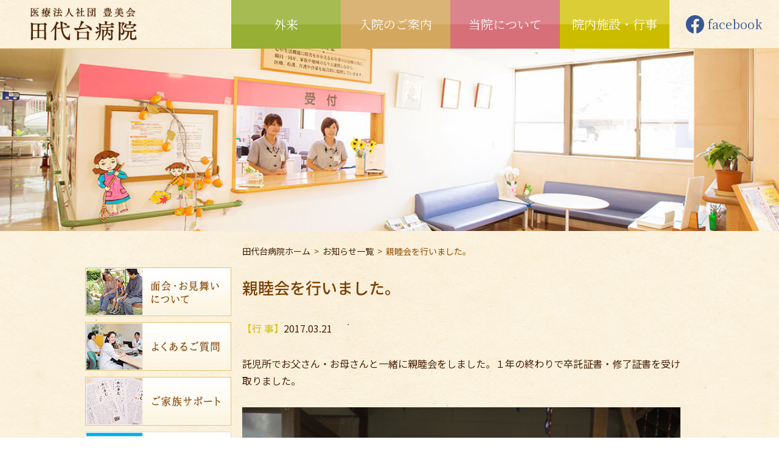

--- FILE ---
content_type: text/html; charset=UTF-8
request_url: https://www.tashirodai-hospital.or.jp/archives/1330/
body_size: 39554
content:

<!doctype html>
<html lang="ja"><!-- InstanceBegin template="/Templates/contents.dwt" codeOutsideHTMLIsLocked="false" -->

<head>
	<!-- Google tag (gtag.js) -->
	<script async src="https://www.googletagmanager.com/gtag/js?id=AW-11380779459"></script>
	<script>
		window.dataLayer = window.dataLayer || [];

		function gtag() {
			dataLayer.push(arguments);
		}
		gtag('js', new Date());
		gtag('config', 'AW-11380779459');
	</script>

	<meta charset="UTF-8">
	<meta http-equiv="content-type" content="text/html; charset=utf-8" />
	<meta http-equiv="content-style-type" content="text/css" />
	<meta http-equiv="content-script-type" content="text/javascript" />
	<meta name="keywords" content="山口県,美祢市,美東町,田代台病院,外来,デイケア" />
	<meta name="description" content="医療法人社団　豊美会　田代台病院" />
	<meta name="viewport" content="width=device-width, initial-scale=1.0, maximum-scale=1.0, user-scalable=no">
	<meta name="apple-mobile-web-app-capable" content="yes">
	<meta name="apple-mobile-web-app-status-bar-style" content="default">
	<meta name="format-detection" content="telephone=no">
	<meta http-equiv="X-UA-Compatible" content="IE=edge">
	<!-- OGP -->
	<meta property="og:title" content="医療法人社団　豊美会　田代台病院" />
	<meta property="og:type" content="website" />
	<meta property="og:description" content="医療法人社団　豊美会　田代台病院" />
	<meta property="og:url" content="https://www.tashirodai-hospital.or.jp/" />
	<meta property="og:site_name" content="医療法人社団　豊美会　田代台病院" />
	<meta property="og:image" content="https://www.tashirodai-hospital.or.jp/img/ogp.jpg" />

	<!-- InstanceBeginEditable name="doctitle" -->
	<title>親睦会を行いました。｜医療法人社団　豊美会　田代台病院</title>
	<link rel="icon" href="https://www.tashirodai-hospital.or.jp/img/favicon.ico">
	<!-- InstanceEndEditable -->
	<link rel="stylesheet" href="https://www.tashirodai-hospital.or.jp/css/common.css">
	<link rel="stylesheet" href="https://www.tashirodai-hospital.or.jp/css/style.css">
	<link rel="stylesheet" href="https://www.tashirodai-hospital.or.jp/css/nav.css">
	

	<style>
		.single-post-content h1 {
			font-size: 2em;
			font-weight: bold;
			display: block;
		}

		.single-post-content h2 {
			font-size: 1.5em;
			font-weight: bold;
			display: block;
		}

		.single-post-content h3 {
			font-size: 1.17em;
			font-weight: bold;
			display: block;
		}

		.single-post-content h4 {
			font-size: 1em;
			font-weight: bold;
			display: block;
		}

		.single-post-content h5 {
			font-size: 0.83em;
			font-weight: bold;
			display: block;
		}

		.single-post-content h6 {
			font-size: 0.67em;
			font-weight: bold;
			display: block;
		}

		.single-post-content img.alignright {
			float: right;
			margin: auto auto auto 0.5em;
		}

		.single-post-content img.alignleft {
			float: left;
			margin: auto 0.5em auto auto;
		}

		.single-post-content img.aligncenter {
			display: block;
			margin: 0 auto;
			float: none;
		}

		.news-houmikai strong {
			color: #9966cc;
		}

		.news-recruit strong {
			color: #6699cc;
		}

		.posts-link a {
			text-decoration: none;
		}

		#news ul li {
			overflow: hidden;
		}
	</style>

	<meta name='robots' content='max-image-preview:large' />
<link rel='dns-prefetch' href='//s.w.org' />
<script type="text/javascript">
window._wpemojiSettings = {"baseUrl":"https:\/\/s.w.org\/images\/core\/emoji\/13.1.0\/72x72\/","ext":".png","svgUrl":"https:\/\/s.w.org\/images\/core\/emoji\/13.1.0\/svg\/","svgExt":".svg","source":{"concatemoji":"https:\/\/www.tashirodai-hospital.or.jp\/wp\/wp-includes\/js\/wp-emoji-release.min.js?ver=5.9.3"}};
/*! This file is auto-generated */
!function(e,a,t){var n,r,o,i=a.createElement("canvas"),p=i.getContext&&i.getContext("2d");function s(e,t){var a=String.fromCharCode;p.clearRect(0,0,i.width,i.height),p.fillText(a.apply(this,e),0,0);e=i.toDataURL();return p.clearRect(0,0,i.width,i.height),p.fillText(a.apply(this,t),0,0),e===i.toDataURL()}function c(e){var t=a.createElement("script");t.src=e,t.defer=t.type="text/javascript",a.getElementsByTagName("head")[0].appendChild(t)}for(o=Array("flag","emoji"),t.supports={everything:!0,everythingExceptFlag:!0},r=0;r<o.length;r++)t.supports[o[r]]=function(e){if(!p||!p.fillText)return!1;switch(p.textBaseline="top",p.font="600 32px Arial",e){case"flag":return s([127987,65039,8205,9895,65039],[127987,65039,8203,9895,65039])?!1:!s([55356,56826,55356,56819],[55356,56826,8203,55356,56819])&&!s([55356,57332,56128,56423,56128,56418,56128,56421,56128,56430,56128,56423,56128,56447],[55356,57332,8203,56128,56423,8203,56128,56418,8203,56128,56421,8203,56128,56430,8203,56128,56423,8203,56128,56447]);case"emoji":return!s([10084,65039,8205,55357,56613],[10084,65039,8203,55357,56613])}return!1}(o[r]),t.supports.everything=t.supports.everything&&t.supports[o[r]],"flag"!==o[r]&&(t.supports.everythingExceptFlag=t.supports.everythingExceptFlag&&t.supports[o[r]]);t.supports.everythingExceptFlag=t.supports.everythingExceptFlag&&!t.supports.flag,t.DOMReady=!1,t.readyCallback=function(){t.DOMReady=!0},t.supports.everything||(n=function(){t.readyCallback()},a.addEventListener?(a.addEventListener("DOMContentLoaded",n,!1),e.addEventListener("load",n,!1)):(e.attachEvent("onload",n),a.attachEvent("onreadystatechange",function(){"complete"===a.readyState&&t.readyCallback()})),(n=t.source||{}).concatemoji?c(n.concatemoji):n.wpemoji&&n.twemoji&&(c(n.twemoji),c(n.wpemoji)))}(window,document,window._wpemojiSettings);
</script>
<style type="text/css">
img.wp-smiley,
img.emoji {
	display: inline !important;
	border: none !important;
	box-shadow: none !important;
	height: 1em !important;
	width: 1em !important;
	margin: 0 0.07em !important;
	vertical-align: -0.1em !important;
	background: none !important;
	padding: 0 !important;
}
</style>
	<link rel='stylesheet' id='wp-block-library-css'  href='https://www.tashirodai-hospital.or.jp/wp/wp-includes/css/dist/block-library/style.min.css?ver=5.9.3' type='text/css' media='all' />
<style id='global-styles-inline-css' type='text/css'>
body{--wp--preset--color--black: #000000;--wp--preset--color--cyan-bluish-gray: #abb8c3;--wp--preset--color--white: #ffffff;--wp--preset--color--pale-pink: #f78da7;--wp--preset--color--vivid-red: #cf2e2e;--wp--preset--color--luminous-vivid-orange: #ff6900;--wp--preset--color--luminous-vivid-amber: #fcb900;--wp--preset--color--light-green-cyan: #7bdcb5;--wp--preset--color--vivid-green-cyan: #00d084;--wp--preset--color--pale-cyan-blue: #8ed1fc;--wp--preset--color--vivid-cyan-blue: #0693e3;--wp--preset--color--vivid-purple: #9b51e0;--wp--preset--gradient--vivid-cyan-blue-to-vivid-purple: linear-gradient(135deg,rgba(6,147,227,1) 0%,rgb(155,81,224) 100%);--wp--preset--gradient--light-green-cyan-to-vivid-green-cyan: linear-gradient(135deg,rgb(122,220,180) 0%,rgb(0,208,130) 100%);--wp--preset--gradient--luminous-vivid-amber-to-luminous-vivid-orange: linear-gradient(135deg,rgba(252,185,0,1) 0%,rgba(255,105,0,1) 100%);--wp--preset--gradient--luminous-vivid-orange-to-vivid-red: linear-gradient(135deg,rgba(255,105,0,1) 0%,rgb(207,46,46) 100%);--wp--preset--gradient--very-light-gray-to-cyan-bluish-gray: linear-gradient(135deg,rgb(238,238,238) 0%,rgb(169,184,195) 100%);--wp--preset--gradient--cool-to-warm-spectrum: linear-gradient(135deg,rgb(74,234,220) 0%,rgb(151,120,209) 20%,rgb(207,42,186) 40%,rgb(238,44,130) 60%,rgb(251,105,98) 80%,rgb(254,248,76) 100%);--wp--preset--gradient--blush-light-purple: linear-gradient(135deg,rgb(255,206,236) 0%,rgb(152,150,240) 100%);--wp--preset--gradient--blush-bordeaux: linear-gradient(135deg,rgb(254,205,165) 0%,rgb(254,45,45) 50%,rgb(107,0,62) 100%);--wp--preset--gradient--luminous-dusk: linear-gradient(135deg,rgb(255,203,112) 0%,rgb(199,81,192) 50%,rgb(65,88,208) 100%);--wp--preset--gradient--pale-ocean: linear-gradient(135deg,rgb(255,245,203) 0%,rgb(182,227,212) 50%,rgb(51,167,181) 100%);--wp--preset--gradient--electric-grass: linear-gradient(135deg,rgb(202,248,128) 0%,rgb(113,206,126) 100%);--wp--preset--gradient--midnight: linear-gradient(135deg,rgb(2,3,129) 0%,rgb(40,116,252) 100%);--wp--preset--duotone--dark-grayscale: url('#wp-duotone-dark-grayscale');--wp--preset--duotone--grayscale: url('#wp-duotone-grayscale');--wp--preset--duotone--purple-yellow: url('#wp-duotone-purple-yellow');--wp--preset--duotone--blue-red: url('#wp-duotone-blue-red');--wp--preset--duotone--midnight: url('#wp-duotone-midnight');--wp--preset--duotone--magenta-yellow: url('#wp-duotone-magenta-yellow');--wp--preset--duotone--purple-green: url('#wp-duotone-purple-green');--wp--preset--duotone--blue-orange: url('#wp-duotone-blue-orange');--wp--preset--font-size--small: 13px;--wp--preset--font-size--medium: 20px;--wp--preset--font-size--large: 36px;--wp--preset--font-size--x-large: 42px;}.has-black-color{color: var(--wp--preset--color--black) !important;}.has-cyan-bluish-gray-color{color: var(--wp--preset--color--cyan-bluish-gray) !important;}.has-white-color{color: var(--wp--preset--color--white) !important;}.has-pale-pink-color{color: var(--wp--preset--color--pale-pink) !important;}.has-vivid-red-color{color: var(--wp--preset--color--vivid-red) !important;}.has-luminous-vivid-orange-color{color: var(--wp--preset--color--luminous-vivid-orange) !important;}.has-luminous-vivid-amber-color{color: var(--wp--preset--color--luminous-vivid-amber) !important;}.has-light-green-cyan-color{color: var(--wp--preset--color--light-green-cyan) !important;}.has-vivid-green-cyan-color{color: var(--wp--preset--color--vivid-green-cyan) !important;}.has-pale-cyan-blue-color{color: var(--wp--preset--color--pale-cyan-blue) !important;}.has-vivid-cyan-blue-color{color: var(--wp--preset--color--vivid-cyan-blue) !important;}.has-vivid-purple-color{color: var(--wp--preset--color--vivid-purple) !important;}.has-black-background-color{background-color: var(--wp--preset--color--black) !important;}.has-cyan-bluish-gray-background-color{background-color: var(--wp--preset--color--cyan-bluish-gray) !important;}.has-white-background-color{background-color: var(--wp--preset--color--white) !important;}.has-pale-pink-background-color{background-color: var(--wp--preset--color--pale-pink) !important;}.has-vivid-red-background-color{background-color: var(--wp--preset--color--vivid-red) !important;}.has-luminous-vivid-orange-background-color{background-color: var(--wp--preset--color--luminous-vivid-orange) !important;}.has-luminous-vivid-amber-background-color{background-color: var(--wp--preset--color--luminous-vivid-amber) !important;}.has-light-green-cyan-background-color{background-color: var(--wp--preset--color--light-green-cyan) !important;}.has-vivid-green-cyan-background-color{background-color: var(--wp--preset--color--vivid-green-cyan) !important;}.has-pale-cyan-blue-background-color{background-color: var(--wp--preset--color--pale-cyan-blue) !important;}.has-vivid-cyan-blue-background-color{background-color: var(--wp--preset--color--vivid-cyan-blue) !important;}.has-vivid-purple-background-color{background-color: var(--wp--preset--color--vivid-purple) !important;}.has-black-border-color{border-color: var(--wp--preset--color--black) !important;}.has-cyan-bluish-gray-border-color{border-color: var(--wp--preset--color--cyan-bluish-gray) !important;}.has-white-border-color{border-color: var(--wp--preset--color--white) !important;}.has-pale-pink-border-color{border-color: var(--wp--preset--color--pale-pink) !important;}.has-vivid-red-border-color{border-color: var(--wp--preset--color--vivid-red) !important;}.has-luminous-vivid-orange-border-color{border-color: var(--wp--preset--color--luminous-vivid-orange) !important;}.has-luminous-vivid-amber-border-color{border-color: var(--wp--preset--color--luminous-vivid-amber) !important;}.has-light-green-cyan-border-color{border-color: var(--wp--preset--color--light-green-cyan) !important;}.has-vivid-green-cyan-border-color{border-color: var(--wp--preset--color--vivid-green-cyan) !important;}.has-pale-cyan-blue-border-color{border-color: var(--wp--preset--color--pale-cyan-blue) !important;}.has-vivid-cyan-blue-border-color{border-color: var(--wp--preset--color--vivid-cyan-blue) !important;}.has-vivid-purple-border-color{border-color: var(--wp--preset--color--vivid-purple) !important;}.has-vivid-cyan-blue-to-vivid-purple-gradient-background{background: var(--wp--preset--gradient--vivid-cyan-blue-to-vivid-purple) !important;}.has-light-green-cyan-to-vivid-green-cyan-gradient-background{background: var(--wp--preset--gradient--light-green-cyan-to-vivid-green-cyan) !important;}.has-luminous-vivid-amber-to-luminous-vivid-orange-gradient-background{background: var(--wp--preset--gradient--luminous-vivid-amber-to-luminous-vivid-orange) !important;}.has-luminous-vivid-orange-to-vivid-red-gradient-background{background: var(--wp--preset--gradient--luminous-vivid-orange-to-vivid-red) !important;}.has-very-light-gray-to-cyan-bluish-gray-gradient-background{background: var(--wp--preset--gradient--very-light-gray-to-cyan-bluish-gray) !important;}.has-cool-to-warm-spectrum-gradient-background{background: var(--wp--preset--gradient--cool-to-warm-spectrum) !important;}.has-blush-light-purple-gradient-background{background: var(--wp--preset--gradient--blush-light-purple) !important;}.has-blush-bordeaux-gradient-background{background: var(--wp--preset--gradient--blush-bordeaux) !important;}.has-luminous-dusk-gradient-background{background: var(--wp--preset--gradient--luminous-dusk) !important;}.has-pale-ocean-gradient-background{background: var(--wp--preset--gradient--pale-ocean) !important;}.has-electric-grass-gradient-background{background: var(--wp--preset--gradient--electric-grass) !important;}.has-midnight-gradient-background{background: var(--wp--preset--gradient--midnight) !important;}.has-small-font-size{font-size: var(--wp--preset--font-size--small) !important;}.has-medium-font-size{font-size: var(--wp--preset--font-size--medium) !important;}.has-large-font-size{font-size: var(--wp--preset--font-size--large) !important;}.has-x-large-font-size{font-size: var(--wp--preset--font-size--x-large) !important;}
</style>
<link rel='stylesheet' id='custom-style-css'  href='https://www.tashirodai-hospital.or.jp/wp/wp-content/themes/tashirodai/arts_style.css?ver=all' type='text/css' media='all' />
<link rel='stylesheet' id='fancybox-css'  href='https://www.tashirodai-hospital.or.jp/wp/wp-content/plugins/easy-fancybox/css/jquery.fancybox.min.css?ver=1.3.24' type='text/css' media='screen' />
<script type='text/javascript' src='https://www.tashirodai-hospital.or.jp/wp/wp-includes/js/jquery/jquery.min.js?ver=3.6.0' id='jquery-core-js'></script>
<script type='text/javascript' src='https://www.tashirodai-hospital.or.jp/wp/wp-includes/js/jquery/jquery-migrate.min.js?ver=3.3.2' id='jquery-migrate-js'></script>
<link rel="https://api.w.org/" href="https://www.tashirodai-hospital.or.jp/wp-json/" /><link rel="alternate" type="application/json" href="https://www.tashirodai-hospital.or.jp/wp-json/wp/v2/posts/1330" /><link rel="canonical" href="https://www.tashirodai-hospital.or.jp/archives/1330/" />
<link rel="alternate" type="application/json+oembed" href="https://www.tashirodai-hospital.or.jp/wp-json/oembed/1.0/embed?url=https%3A%2F%2Fwww.tashirodai-hospital.or.jp%2Farchives%2F1330%2F" />
<link rel="alternate" type="text/xml+oembed" href="https://www.tashirodai-hospital.or.jp/wp-json/oembed/1.0/embed?url=https%3A%2F%2Fwww.tashirodai-hospital.or.jp%2Farchives%2F1330%2F&#038;format=xml" />
	<!-- Google tag (gtag.js) -->
	<script async src="https://www.googletagmanager.com/gtag/js?id=G-07XC11962F"></script>
	<script>
		window.dataLayer = window.dataLayer || [];

		function gtag() {
			dataLayer.push(arguments);
		}
		gtag('js', new Date());

		gtag('config', 'G-07XC11962F');
	</script>
</head>


		<body id="news-detail">
		
						<a id="pagetop" name="pagetop"></a>
						<header id="header">
							<h1 class="siteLogo"><a href="https://www.tashirodai-hospital.or.jp"><img class="topLogo" src="https://www.tashirodai-hospital.or.jp/img/sitelogo.png" alt="田代台病院"><img class="commonLogo" src="https://www.tashirodai-hospital.or.jp/img/sitelogo.png" alt="田代台病院"></a></h1>
							<p class="navTrigger"><i class="fa fa-times"></i><i class="fa fa-bars"></i></p>
							<nav id="gNav">
								<ul>
									<li class="gNav00"><span class="gNavListTrigger" data-js="gNavListTrigger"><span>外来</span><i class="fa fa-angle-right"></i></span>
										<ul class="navChild">
											<li><a href="https://www.tashirodai-hospital.or.jp/clinic.html"><i class="fa fa-angle-right"></i><span>外来のご案内</span></a></li>
											<li><a href="https://www.tashirodai-hospital.or.jp/homecare.html"><i class="fa fa-angle-right"></i><span>訪問看護について</span></a></li>
											<li><a href="https://www.tashirodai-hospital.or.jp/daycare.html"><i class="fa fa-angle-right"></i><span>重度認知症デイケア</span></a></li>
											<li><a href="https://www.tashirodai-hospital.or.jp/dementia.html"><i class="fa fa-angle-right"></i><span>認知症治療について</span></a></li>
										</ul>
									</li>
									<li class="gNav01"><span class="gNavListTrigger" data-js="gNavListTrigger"><span>入院のご案内</span><i class="fa fa-angle-right"></i></span>
										<ul class="navChild">
											<li><a href="https://www.tashirodai-hospital.or.jp/hospitalization.html"><i class="fa fa-angle-right"></i><span>お手続き・ご案内</span></a></li>
											<li><a href="https://www.tashirodai-hospital.or.jp/environment.html"><i class="fa fa-angle-right"></i><span>入院生活・周辺環境</span></a></li>
										</ul>
									</li>
									<li class="gNav02"><span class="gNavListTrigger" data-js="gNavListTrigger"><span>当院について</span><i class="fa fa-angle-right"></i></span>
										<ul class="navChild">
											<li><a href="https://www.tashirodai-hospital.or.jp/greeting.html"><i class="fa fa-angle-right"></i><span>名誉院長・理事長挨拶</span></a></li>
											<li><a href="https://www.tashirodai-hospital.or.jp/idea.html"><i class="fa fa-angle-right"></i><span>理念・指針</span></a></li>
											<li><a href="https://www.tashirodai-hospital.or.jp/overview.html"><i class="fa fa-angle-right"></i><span>病院概要</span></a></li>
											<li><a href="https://www.tashirodai-hospital.or.jp/right.html"><i class="fa fa-angle-right"></i><span>患者様の権利について</span></a></li>
											<li><a href="https://www.tashirodai-hospital.or.jp/information.html"><i class="fa fa-angle-right"></i><span>診療情報提供を希望される方へ</span></a></li>
											<li><a href="https://www.tashirodai-hospital.or.jp/activity.html"><i class="fa fa-angle-right"></i><span>当院の取り組み</span></a></li>
											<li><a href="https://www.tashirodai-hospital.or.jp/area.html"><i class="fa fa-angle-right"></i><span>地域連携</span></a></li>
										</ul>
									</li>
									<li class="gNav03"><span class="gNavListTrigger" data-js="gNavListTrigger"><span>院内施設・行事</span><i class="fa fa-angle-right"></i></span>
										<ul class="navChild">
											<li><a href="https://www.tashirodai-hospital.or.jp/equipment.html"><i class="fa fa-angle-right"></i><span>施設・設備</span></a></li>
											<li><a href="https://www.tashirodai-hospital.or.jp/album.html"><i class="fa fa-angle-right"></i><span>行事アルバム</span></a></li>
										</ul>
									</li>
									<li class="gNav04"><a href="https://www.tashirodai-hospital.or.jp/visit.html"><span>面会・お見舞いについて</span><i class="fa fa-angle-right"></i></a>
									</li>
									<li class="gNav05"><a href="https://www.tashirodai-hospital.or.jp/faq.html"><span>よくある質問</span><i class="fa fa-angle-right"></i></a>
									</li>
									<li class="gNav06"><a href="https://www.tashirodai-hospital.or.jp/support.html"><span>ご家族サポート</span><i class="fa fa-angle-right"></i></a>
									</li>
									<li class="gNav07"><a href="https://www.tashirodai-hospital.or.jp/recruit/" target="_blank"><span>採用情報</span><i class="fa fa-angle-right"></i></a>
									</li>
									<li class="gNav08"><a href="https://www.tashirodai-hospital.or.jp/magazine/"><span>地域広報誌ふれあい</span><i class="fa fa-angle-right"></i></a>
									</li>
									<li class="gNav09"><a href="https://www.tashirodai-hospital.or.jp/news/"><span>新着情報</span><i class="fa fa-angle-right"></i></a>
									</li>
									<li class="gNav10"><a href="https://www.tashirodai-hospital.or.jp/privacypolicy.html"><span>個人情報保護方針</span><i class="fa fa-angle-right"></i></a>
									</li>
									<li class="gNav11"><a href="https://www.tashirodai-hospital.or.jp/contact/"><span>お問い合わせ</span><i class="fa fa-angle-right"></i></a>
									</li>
									<li class="gNav12"><a href="https://www.tashirodai-hospital.or.jp/sitemap.html"><span>サイトマップ</span><i class="fa fa-angle-right"></i></a>
									</li>
									<li class="gNav13"><a href="https://www.facebook.com/pages/biz/%E5%8C%BB%E7%99%82%E6%B3%95%E4%BA%BA%E7%A4%BE%E5%9B%A3%E8%B1%8A%E7%BE%8E%E4%BC%9A%E7%94%B0%E4%BB%A3%E5%8F%B0%E7%97%85%E9%99%A2-1153678181416773/" target="_blank"><img src="https://www.tashirodai-hospital.or.jp/img/icon_fb_blue.png" alt="田代台病院facebook"><span>facebook</span><i class="fa fa-angle-right"></i></a>
									</li>
								</ul>
							</nav>
						</header><!-- // header -->

													<div class="cts-main-pic"></div>
												<div class="contents-wrap">

							<div id="contents">		<div id="side-nav"><!-- InstanceBeginEditable name="side-nav" -->
						
						<!-- InstanceEndEditable -->
		
		<div class="bnr">
			<a href="https://www.tashirodai-hospital.or.jp/visit.html"><img src="https://www.tashirodai-hospital.or.jp/img/cts-common-sidebnr-visit.jpg" alt="面会・お見舞いについて"></a>
			<a href="https://www.tashirodai-hospital.or.jp/faq.html"><img src="https://www.tashirodai-hospital.or.jp/img/cts-common-sidebnr-faq.jpg" alt="よくあるご質問"></a>
			<a href="https://www.tashirodai-hospital.or.jp/support.html"><img src="https://www.tashirodai-hospital.or.jp/img/cts-common-sidebnr-support.jpg" alt="ご家族サポート"></a>
			<a href="https://www.tashirodai-hospital.or.jp/magazine/"><img src="https://www.tashirodai-hospital.or.jp/img/cts-common-sidebnr-magazine.jpg" alt="地域広報誌ふれあい"></a>
			<a href="https://www.tashirodai-hospital.or.jp/recruit/" target="_blank"><img src="https://www.tashirodai-hospital.or.jp/img/cts-common-sidebnr-recruit.jpg" alt="採用情報"></a>
		</div>
		<div class="info">
			<img src="https://www.tashirodai-hospital.or.jp/img/cts-common-side-information.jpg">
			<iframe src="https://www.google.com/maps/embed?pb=!1m18!1m12!1m3!1d13203.493968321762!2d131.32181926789585!3d34.17515198057274!2m3!1f0!2f0!3f0!3m2!1i1024!2i768!4f13.1!3m3!1m2!1s0x35449c578f0b6827%3A0x7ef3862e7d7aceab!2z44CSNzU0LTAxMjIg5bGx5Y-j55yM576O56Wi5biC576O5p2x55S655yf5ZCN77yS77yZ77yU77yR!5e0!3m2!1sja!2sjp!4v1445784474250" width="100%" height="300" frameborder="0" style="border:0" allowfullscreen></iframe>
		</div>
		<div class="jc">
			<img src="https://www.tashirodai-hospital.or.jp/img/cts-common-side-jc.png">
			<p>田代台病院は、<br>
よりよい医療を提供していくために、<br>
日本医療機能評価機構の<br>
認定を取得しています。</p>
		</div>
		<div class="side-bnr"> <a href="http://mitounomori.jp/index.php" target="_blank"><img src="https://www.tashirodai-hospital.or.jp/img/side-bnr-mitou.png" alt="みんなの幸せが集う場所　みとうの杜"></a><a href="https://www.clinic-chiba.net" target="_blank"><img src="https://www.tashirodai-hospital.or.jp/img/side-bnr-chibaclinic.png" alt="医療法人社団　千葉クリニック"></a>
		</div>
		
	</div>
	<div id="cts-main">
		
<p class="pnkz">
	<a href="https://www.tashirodai-hospital.or.jp">田代台病院ホーム</a>
			&nbsp;&gt;&nbsp;
		<a href="https://www.tashirodai-hospital.or.jp/news/">お知らせ一覧</a>
				&nbsp;&gt;&nbsp;
		親睦会を行いました。	</p>		<section>
			<article>
						<div class="detail-title">親睦会を行いました。</div>
				<p class="news-gyoji"><strong>【行 事】</strong>2017.03.21</p>
				<div class="single-post-content"><p>託児所でお父さん・お母さんと一緒に親睦会をしました。１年の終わりで卒託証書・修了証書を受け取りました。</p>
<p><a href="https://www.tashirodai-hospital.or.jp/uploads/2017/03/IMG_3068.jpg"><img class="alignleft size-large wp-image-1321" src="https://www.tashirodai-hospital.or.jp/uploads/2017/03/IMG_3068-1024x768.jpg" alt="IMG_3068" width="1024" height="768" srcset="https://www.tashirodai-hospital.or.jp/uploads/2017/03/IMG_3068-1024x768.jpg 1024w, https://www.tashirodai-hospital.or.jp/uploads/2017/03/IMG_3068-300x225.jpg 300w" sizes="(max-width: 1024px) 100vw, 1024px" /></a><a href="https://www.tashirodai-hospital.or.jp/uploads/2017/03/IMG_2945.jpg"><img loading="lazy" class="alignleft size-medium wp-image-1324" src="https://www.tashirodai-hospital.or.jp/uploads/2017/03/IMG_2945-300x225.jpg" alt="IMG_2945" width="300" height="225" srcset="https://www.tashirodai-hospital.or.jp/uploads/2017/03/IMG_2945-300x225.jpg 300w, https://www.tashirodai-hospital.or.jp/uploads/2017/03/IMG_2945-1024x768.jpg 1024w" sizes="(max-width: 300px) 100vw, 300px" /></a><a href="https://www.tashirodai-hospital.or.jp/uploads/2017/03/IMG_2949.jpg"><img loading="lazy" class="alignleft size-medium wp-image-1326" src="https://www.tashirodai-hospital.or.jp/uploads/2017/03/IMG_2949-300x225.jpg" alt="IMG_2949" width="300" height="225" srcset="https://www.tashirodai-hospital.or.jp/uploads/2017/03/IMG_2949-300x225.jpg 300w, https://www.tashirodai-hospital.or.jp/uploads/2017/03/IMG_2949-1024x768.jpg 1024w" sizes="(max-width: 300px) 100vw, 300px" /></a><a href="https://www.tashirodai-hospital.or.jp/uploads/2017/03/IMG_2947.jpg"><img loading="lazy" class="alignleft size-medium wp-image-1325" src="https://www.tashirodai-hospital.or.jp/uploads/2017/03/IMG_2947-300x225.jpg" alt="IMG_2947" width="300" height="225" srcset="https://www.tashirodai-hospital.or.jp/uploads/2017/03/IMG_2947-300x225.jpg 300w, https://www.tashirodai-hospital.or.jp/uploads/2017/03/IMG_2947-1024x768.jpg 1024w" sizes="(max-width: 300px) 100vw, 300px" /></a><a href="https://www.tashirodai-hospital.or.jp/uploads/2017/03/IMG_2954.jpg"><img loading="lazy" class="alignleft size-medium wp-image-1328" src="https://www.tashirodai-hospital.or.jp/uploads/2017/03/IMG_2954-300x225.jpg" alt="IMG_2954" width="300" height="225" srcset="https://www.tashirodai-hospital.or.jp/uploads/2017/03/IMG_2954-300x225.jpg 300w, https://www.tashirodai-hospital.or.jp/uploads/2017/03/IMG_2954-1024x768.jpg 1024w" sizes="(max-width: 300px) 100vw, 300px" /></a><a href="https://www.tashirodai-hospital.or.jp/uploads/2017/03/IMG_2940.jpg"><img loading="lazy" class="alignleft size-medium wp-image-1329" src="https://www.tashirodai-hospital.or.jp/uploads/2017/03/IMG_2940-300x225.jpg" alt="IMG_2940" width="300" height="225" srcset="https://www.tashirodai-hospital.or.jp/uploads/2017/03/IMG_2940-300x225.jpg 300w, https://www.tashirodai-hospital.or.jp/uploads/2017/03/IMG_2940-1024x768.jpg 1024w" sizes="(max-width: 300px) 100vw, 300px" /></a><a href="https://www.tashirodai-hospital.or.jp/uploads/2017/03/IMG_2966.jpg"><img loading="lazy" class="alignleft size-medium wp-image-1327" src="https://www.tashirodai-hospital.or.jp/uploads/2017/03/IMG_2966-300x225.jpg" alt="IMG_2966" width="300" height="225" srcset="https://www.tashirodai-hospital.or.jp/uploads/2017/03/IMG_2966-300x225.jpg 300w, https://www.tashirodai-hospital.or.jp/uploads/2017/03/IMG_2966-1024x768.jpg 1024w" sizes="(max-width: 300px) 100vw, 300px" /></a><a href="https://www.tashirodai-hospital.or.jp/uploads/2017/03/IMG_3058.jpg"><img loading="lazy" class="alignleft size-medium wp-image-1320" src="https://www.tashirodai-hospital.or.jp/uploads/2017/03/IMG_3058-300x225.jpg" alt="IMG_3058" width="300" height="225" srcset="https://www.tashirodai-hospital.or.jp/uploads/2017/03/IMG_3058-300x225.jpg 300w, https://www.tashirodai-hospital.or.jp/uploads/2017/03/IMG_3058-1024x768.jpg 1024w" sizes="(max-width: 300px) 100vw, 300px" /></a><a href="https://www.tashirodai-hospital.or.jp/uploads/2017/03/IMG_3065.jpg"><img loading="lazy" class="alignleft size-medium wp-image-1322" src="https://www.tashirodai-hospital.or.jp/uploads/2017/03/IMG_3065-300x225.jpg" alt="IMG_3065" width="300" height="225" srcset="https://www.tashirodai-hospital.or.jp/uploads/2017/03/IMG_3065-300x225.jpg 300w, https://www.tashirodai-hospital.or.jp/uploads/2017/03/IMG_3065-1024x768.jpg 1024w" sizes="(max-width: 300px) 100vw, 300px" /></a><a href="https://www.tashirodai-hospital.or.jp/uploads/2017/03/IMG_3064.jpg"><img loading="lazy" class="alignleft size-medium wp-image-1323" src="https://www.tashirodai-hospital.or.jp/uploads/2017/03/IMG_3064-300x225.jpg" alt="IMG_3064" width="300" height="225" srcset="https://www.tashirodai-hospital.or.jp/uploads/2017/03/IMG_3064-300x225.jpg 300w, https://www.tashirodai-hospital.or.jp/uploads/2017/03/IMG_3064-1024x768.jpg 1024w" sizes="(max-width: 300px) 100vw, 300px" /></a><a href="https://www.tashirodai-hospital.or.jp/uploads/2017/03/IMG_3021.jpg"><img loading="lazy" class="alignleft size-medium wp-image-1319" src="https://www.tashirodai-hospital.or.jp/uploads/2017/03/IMG_3021-300x225.jpg" alt="IMG_3021" width="300" height="225" srcset="https://www.tashirodai-hospital.or.jp/uploads/2017/03/IMG_3021-300x225.jpg 300w, https://www.tashirodai-hospital.or.jp/uploads/2017/03/IMG_3021-1024x768.jpg 1024w" sizes="(max-width: 300px) 100vw, 300px" /></a><a href="https://www.tashirodai-hospital.or.jp/uploads/2017/03/IMG_2983.jpg"><img loading="lazy" class="alignleft size-medium wp-image-1318" src="https://www.tashirodai-hospital.or.jp/uploads/2017/03/IMG_2983-300x225.jpg" alt="IMG_2983" width="300" height="225" srcset="https://www.tashirodai-hospital.or.jp/uploads/2017/03/IMG_2983-300x225.jpg 300w, https://www.tashirodai-hospital.or.jp/uploads/2017/03/IMG_2983-1024x768.jpg 1024w" sizes="(max-width: 300px) 100vw, 300px" /></a><a href="https://www.tashirodai-hospital.or.jp/uploads/2017/03/IMG_3060.jpg"><img loading="lazy" class="alignleft size-medium wp-image-1317" src="https://www.tashirodai-hospital.or.jp/uploads/2017/03/IMG_3060-300x225.jpg" alt="IMG_3060" width="300" height="225" srcset="https://www.tashirodai-hospital.or.jp/uploads/2017/03/IMG_3060-300x225.jpg 300w, https://www.tashirodai-hospital.or.jp/uploads/2017/03/IMG_3060-1024x768.jpg 1024w" sizes="(max-width: 300px) 100vw, 300px" /></a><a href="https://www.tashirodai-hospital.or.jp/uploads/2017/03/IMG_3039.jpg"><img loading="lazy" class="alignleft size-medium wp-image-1316" src="https://www.tashirodai-hospital.or.jp/uploads/2017/03/IMG_3039-300x225.jpg" alt="IMG_3039" width="300" height="225" srcset="https://www.tashirodai-hospital.or.jp/uploads/2017/03/IMG_3039-300x225.jpg 300w, https://www.tashirodai-hospital.or.jp/uploads/2017/03/IMG_3039-1024x768.jpg 1024w" sizes="(max-width: 300px) 100vw, 300px" /></a><a href="https://www.tashirodai-hospital.or.jp/uploads/2017/03/IMG_3026.jpg"><img loading="lazy" class="alignleft size-medium wp-image-1315" src="https://www.tashirodai-hospital.or.jp/uploads/2017/03/IMG_3026-300x225.jpg" alt="IMG_3026" width="300" height="225" srcset="https://www.tashirodai-hospital.or.jp/uploads/2017/03/IMG_3026-300x225.jpg 300w, https://www.tashirodai-hospital.or.jp/uploads/2017/03/IMG_3026-1024x768.jpg 1024w" sizes="(max-width: 300px) 100vw, 300px" /><br />
</a></p>
</div>
				<div style="text-align:center;"><a href="https://www.tashirodai-hospital.or.jp/news"><img src="https://www.tashirodai-hospital.or.jp/img/news-btn-01.gif" alt="お知らせ一覧に戻る"></a></div>
						</article>
		</section>
	</div>
	<div class="clear">&nbsp;</div>
</div><!----------contents END---------------->
</div><!----------contents-wrap END---------------->
<p class="pagetop"><a href="#pagetop"><i class="fa fa-angle-double-up"></i></a></p>

<footer>
	<div class="nav-wrap">
		<div id="ftr-nav" class="clearfix">
			<dl class="ftr-list">
				<dt>外来</dt>
				<dd><a href="https://www.tashirodai-hospital.or.jp/clinic.html">外来のご案内</a></dd>
				<dd><a href="https://www.tashirodai-hospital.or.jp/homecare.html">訪問看護について</a></dd>
				<dd><a href="https://www.tashirodai-hospital.or.jp/daycare.html">重度認知症デイケア</a></dd>
				<dd><a href="https://www.tashirodai-hospital.or.jp/dementia.html">認知症治療について</a></dd>
			</dl>
			<dl class="ftr-list">
				<dt>入院のご案内</dt>
				<dd><a href="https://www.tashirodai-hospital.or.jp/hospitalization.html">入院の手続き</a></dd>
				<dd><a href="https://www.tashirodai-hospital.or.jp/environment.html">入院生活・周辺環境</a></dd>
			</dl>
			<dl class="ftr-list">
				<dt>当院について</dt>
				<dd><a href="https://www.tashirodai-hospital.or.jp/greeting.html">名誉院長・理事長挨拶</a></dd>
							<dd><a href="https://www.tashirodai-hospital.or.jp/idea.html">理念・指針</a></dd>
							<dd><a href="https://www.tashirodai-hospital.or.jp/overview.html">病院概要</a></dd>
							<dd><a href="https://www.tashirodai-hospital.or.jp/right.html">患者様の権利について</a></dd>
							<dd><a href="https://www.tashirodai-hospital.or.jp/information.html">診療情報提供を希望される方へ</a></dd>
							<dd><a href="https://www.tashirodai-hospital.or.jp/activity.html">当院の取り組み</a></dd>
							<dd><a href="https://www.tashirodai-hospital.or.jp/area.html">地域連携</a></dd>
					</dl>
			<dl class="ftr-list">
				<dt>院内施設・行事の紹介</dt>
				<dd><a href="https://www.tashirodai-hospital.or.jp/equipment.html">施設・設備</a></dd>
				<dd><a href="https://www.tashirodai-hospital.or.jp/album.html">行事アルバム</a></dd>
				<dt><a href="https://www.tashirodai-hospital.or.jp/visit.html">面会・お見舞いについて</a></dt>
				<dt><a href="https://www.tashirodai-hospital.or.jp/faq.html">よくある質問</a></dt>
				<dt><a href="https://www.tashirodai-hospital.or.jp/support.html">ご家族サポー ト</a></dt>
			</dl>
			<dl class="ftr-list">
				<dt><a href="https://www.tashirodai-hospital.or.jp/recruit/" target="_blank">採用情報</a></dt>
				<dt><a href="https://www.tashirodai-hospital.or.jp/magazine/">地域広報誌ふれあい</a></dt>
				<dt><a href="https://www.tashirodai-hospital.or.jp/news/">新着情報</a></dt>
				<dt><a href="https://www.tashirodai-hospital.or.jp/privacypolicy.html">個人情報保護方針</a></dt>
				<dt><a href="https://www.tashirodai-hospital.or.jp/contact/">お問い合わせ</a></dt>
				<dt><a href="https://www.tashirodai-hospital.or.jp/sitemap.html">サイトマップ</a></dt>
			</dl>
		</div><!----------ftr-nav---------------->
	</div>

	<div class="f-certification">
		<figure><img src="https://www.tashirodai-hospital.or.jp/img/cts-common-side-jc.png" alt="日本医療機能評価機構　認定第JC 1735 号"></figure>
		<p>田代台病院は、よりよい医療を提供していくために、日本医療機能評価機構の認定を取得しています。</p>
	</div>
	<address>
		<figure><img src="https://www.tashirodai-hospital.or.jp/img/sitelogo.png" alt="医療法人社団 豊美会　田代台病院"></figure>
		<div>
			<div class="ft-addres">〒754-0122 山口県美祢市美東町真名2941
				<span class="ft-map"><a href="https://www.tashirodai-hospital.or.jp/overview.html#map">地図・アクセス</a></span></div>
			<div class="ft-contact">
				<span><img src="https://www.tashirodai-hospital.or.jp/img/icon_free.png" alt="フリーダイアル">：0120-044-513</span><span>TEL：08396-5-0301</span><span>FAX：08396-5-0861</span>
			</div>
		</div>
	</address>
	<div class="copyright">© 2015 TASHIRODAI HOSPITAL All Rights Reserved.</div>
</footer>


<aside class="modal modalCommon">
	<div class="modal-background"></div>
	<div class="modal-container">
		<div class="modal-content">
			<button class="delete modal-close"></button>
			<div class="message">
				<div class="message-header"></div>
				<div class="message-body"></div>
			</div>
		</div>
	</div>
</aside>
<aside class="modal modalMovie">
	<div class="modal-background"></div>
	<div class="modal-container">
		<div class="modal-content">
			<button class="delete modal-close"></button>
			<div class="message">
				<div class="message-header"></div>
				<div class="message-body"></div>
			</div>
		</div>
	</div>
</aside>


	<script src="https://www.tashirodai-hospital.or.jp/js/jquery.min.js"></script>
	<script src="https://www.tashirodai-hospital.or.jp/js/common.js"></script>



<script type='text/javascript' src='https://www.tashirodai-hospital.or.jp/wp/wp-content/plugins/easy-fancybox/js/jquery.fancybox.min.js?ver=1.3.24' id='jquery-fancybox-js'></script>
<script type='text/javascript' id='jquery-fancybox-js-after'>
var fb_timeout, fb_opts={'overlayShow':true,'hideOnOverlayClick':true,'showCloseButton':true,'margin':20,'centerOnScroll':true,'enableEscapeButton':true,'autoScale':true };
if(typeof easy_fancybox_handler==='undefined'){
var easy_fancybox_handler=function(){
jQuery('.nofancybox,a.wp-block-file__button,a.pin-it-button,a[href*="pinterest.com/pin/create"],a[href*="facebook.com/share"],a[href*="twitter.com/share"]').addClass('nolightbox');
/* IMG */
var fb_IMG_select='a[href*=".jpg"]:not(.nolightbox,li.nolightbox>a),area[href*=".jpg"]:not(.nolightbox),a[href*=".jpeg"]:not(.nolightbox,li.nolightbox>a),area[href*=".jpeg"]:not(.nolightbox),a[href*=".png"]:not(.nolightbox,li.nolightbox>a),area[href*=".png"]:not(.nolightbox)';
jQuery(fb_IMG_select).addClass('fancybox image');
var fb_IMG_sections=jQuery('.gallery,.wp-block-gallery,.tiled-gallery,.wp-block-jetpack-tiled-gallery');
fb_IMG_sections.each(function(){jQuery(this).find(fb_IMG_select).attr('rel','gallery-'+fb_IMG_sections.index(this));});
jQuery('a.fancybox,area.fancybox,li.fancybox a').each(function(){jQuery(this).fancybox(jQuery.extend({},fb_opts,{'transitionIn':'elastic','easingIn':'easeOutBack','transitionOut':'elastic','easingOut':'easeInBack','opacity':false,'hideOnContentClick':false,'titleShow':false,'titlePosition':'over','titleFromAlt':false,'showNavArrows':true,'enableKeyboardNav':true,'cyclic':false}))});};
jQuery('a.fancybox-close').on('click',function(e){e.preventDefault();jQuery.fancybox.close()});
};
var easy_fancybox_auto=function(){setTimeout(function(){jQuery('#fancybox-auto').trigger('click')},1000);};
jQuery(easy_fancybox_handler);jQuery(document).on('post-load',easy_fancybox_handler);
jQuery(easy_fancybox_auto);
</script>
<script type='text/javascript' src='https://www.tashirodai-hospital.or.jp/wp/wp-content/plugins/easy-fancybox/js/jquery.easing.min.js?ver=1.4.1' id='jquery-easing-js'></script>
<script type='text/javascript' src='https://www.tashirodai-hospital.or.jp/wp/wp-content/plugins/easy-fancybox/js/jquery.mousewheel.min.js?ver=3.1.13' id='jquery-mousewheel-js'></script>
</body>
<!-- InstanceEnd --></html>

--- FILE ---
content_type: text/css
request_url: https://www.tashirodai-hospital.or.jp/css/common.css
body_size: 862
content:
img,
  /* block */
div, p, blockquote,
  /* heading */
h1, h2, h3, h4, h5, h6,
  /* list */
ul, ol, li, dl, dt, dd,
  /* form */
form, fieldset, textarea
{
  border: 0;
  margin: 0;
  padding: 0;
  font-size: 100%;
  font-weight: normal;
  font-style: normal;
  text-decoration: none;
  list-style: none;
}
a { cursor:pointer;
  color:inherit;}
table {
  font-size:100%;
}
hr.separator {
  display: none;
}


/* -----------------------------------MGN */
.mgt10{margin-top:10px;}
.mgt20{margin-top:20px;}
.mgt30{margin-top:30px;}
.mgt40{margin-top:40px;}
.mgt60{margin-top:60px;}

.mgr10{margin-right:10px;}
.mgr15{margin-right:15px;}
.mgr20{margin-right:20px;}
.mgr30{margin-right:30px;}
.mgr40{margin-right:40px;}

.mgl10{margin-left:10px;}
.mgl20{margin-left:20px;}
.mgl30{margin-left:30px;}
.mgl40{margin-left:40px;}

.mgb10{margin-bottom:10px;}
.mgb15{margin-bottom:15px;}
.mgb20{margin-bottom:20px;}
.mgb30{margin-bottom:30px;}
.mgb40{margin-bottom:40px;}
.mgb50{margin-bottom:50px;}
.mgb60{margin-bottom:60px;}
.mgb70{margin-bottom:70px;}
.mgb80{margin-bottom:80px;}
.mgb90{margin-bottom:90px;}
.mgb100{margin-bottom:100px;}
.mgb160{margin-bottom:160px;}

/* -----------------------------------PDG */
.pdt30{padding-top:30px;}
.pdb20{padding-bottom:30px;}
.pdb40{padding-bottom:40px;}



.textPink{
  color: #d76f79;
}
.textGreen{
  color: #5e7308;
}

.textBold{
  font-weight: 700;
}

.textSmall{
  font-size: .9em;
}

.fontSerif{
  font-family: FontAwesome, "Noto Serif JP", "ヒラギノ明朝 ProN W3", "Hiragino Mincho ProN", "HG明朝E", "ＭＳ Ｐ明朝", "ＭＳ 明朝", serif;
}
/* -----------------------------------FLOAT */
.clearfix { zoom:1; }
.clearfix:after { content:"."; display: block; height:0px; clear:both; line-height:0; visibility:hidden; }

.fl { float: left; }        .fr { float: right; }       .clear { clear:both; }
.clear-f { clear:both; font-size:0; line-height:0; }

.al { text-align: left; }   .ar { text-align: right; }  .ac { text-align: center; }

/* -----------------------------------POSITION */
.relative { position: relative; }
.absolute { position: absolute; }

/* -----------------------------------NEWS *//* CSS Document */

--- FILE ---
content_type: text/css
request_url: https://www.tashirodai-hospital.or.jp/css/nav.css
body_size: 2456
content:
/*
 グローバルナビ
*/

#header {
	position: fixed;
	top: 0;
	right: 0;
	bottom: auto;
	left: 0;
	display: -webkit-flex;
	display: flex;
	-webkit-flex-flow: row nowrap;
	flex-flow: row nowrap;
	-webkit-align-items: center;
	align-items: center;
	-webkit-justify-content: space-between;
	justify-content: space-between;
	width: 100%;
	height: 80px;
	padding: 0 0 0 50px;
	background:url(../img/bg.jpg) repeat;
	border-bottom: 1px solid #edd79b;
	z-index: 100;
	transition: all 0.4s ease;
}

#header.is-index {
	/*background: none;*/
	background: rgba(255,255,255,0.7);
	border-bottom: 1px solid rgba(221, 221, 221, 0);
}

/*#header.is-index.is-current .siteLogo .topLogo, #header.is-index:hover .siteLogo .topLogo {*/
	/*opacity: 0;*/
/*}*/

/*#header.is-index.is-current .siteLogo .commonLogo, #header.is-index:hover .siteLogo .commonLogo {*/
	/*opacity: 1;*/
/*}*/
/*#header.is-index.is-current .gNav13 .topFb, #header.is-index:hover .gNav13 .topFb {*/
	/*opacity: 0;*/
/*}*/

/*#header.is-index.is-current .gNav13 .commonLFb, #header.is-index:hover .gNav13 .commonFb {*/
	/*opacity: 1;*/
/*}*/

#header.is-current, #header:hover {
	background:url(../img/bg.jpg) repeat;
	/*background: #000;*/
}

#header img {
	vertical-align: bottom;
	transition: all 0.4s ease;
}

#header a {
	transition: all 0.4s ease;
}

.siteLogo {
	width: 175px;
	margin: 0;
}

.siteLogo a {
	display: block;
}
.siteLogo a:hover{
	opacity: .7;
}
.siteLogo .topLogo {
	position: absolute;
	top: 0;
	left: 0;
	opacity: 0;
}

/*.is-index .siteLogo .topLogo {*/
	/*opacity: 1;*/
/*}*/

/*.is-index .siteLogo .commonLogo {*/
	/*opacity: 0;*/
/*}*/

/*.is-index .gNav13 .topFb {*/
	/*opacity: 1;*/
/*}*/

/*.is-index .gNav13 .commonFb {*/
	/*opacity: 0;*/
/*}*/

@media screen and (max-width: 1200px) {
	#header {
		padding: 0 20px;
	}
}

@media screen and (max-width: 1024px) {
	#header {
		height: 60px;
		padding: 0 0 0 15px;
		background:url(../img/bg.jpg) repeat;
	}
	#header.is-index {
		background:url(../img/bg.jpg) repeat;
	}
	#header.is-index:hover .siteLogo .topLogo {
		opacity: 0;
	}
	#header.is-index:hover .siteLogo .commonLogo {
		opacity: 1;
	}
	#header:before {
		position: absolute;
		top: 0;
		right: 0;
		bottom: 0;
		left: 0;
		display: block;
		content: '';
		background:url(../img/bg.jpg) repeat;
		z-index: 100;
	}
	.siteLogo {
		width: 140px;
		z-index: 101;
	}
	.is-index .siteLogo .topLogo {
		opacity: 0;
	}
	.is-index .siteLogo .commonLogo {
		opacity: 1;
	}

}

.navTrigger {
	display: none;
	-webkit-flex-flow: row nowrap;
	flex-flow: row nowrap;
	-webkit-align-items: center;
	align-items: center;
	-webkit-justify-content: center;
	justify-content: center;
	width: 60px;
	height: 60px;
	margin: 0;
	font-size: 30px;
	line-height: 1;
	color: #471f00;
	z-index: 5;
}

.navTrigger .fa-times {
	display: none;
}

.navTrigger.is-current .fa-times {
	display: block;
}

.navTrigger.is-current .fa-bars {
	display: none;
}

.navTrigger.is-current + #gNav {
	display: block;
}

#gNav {
	width: calc(100% - 200px);
	z-index: 5;
}

#gNav > ul {
	display: -webkit-flex;
	display: flex;
	-webkit-flex-flow: row nowrap;
	flex-flow: row nowrap;
	-webkit-align-items: center;
	align-items: center;
	-webkit-justify-content: flex-end;
	justify-content: flex-end;
	width: 100%;
	margin: 0;
	list-style: none;
}

#gNav > ul a:hover {
	opacity: .5;
}

#gNav > ul > li {
	display: -webkit-flex;
	display: flex;
	-webkit-flex-flow: row nowrap;
	flex-flow: row nowrap;
	-webkit-align-items: center;
	align-items: center;
	-webkit-justify-content: space-between;
	justify-content: space-between;
	height: 80px;
}

#gNav > ul > li > span,
#gNav > ul > li > a {
	display: -webkit-inline-flex;
	display: inline-flex;
	-webkit-align-items: center;
	align-items: center;
	-webkit-justify-content: center;
	justify-content: center;
	width: 180px;
	height: 80px;
	font-size: 20px;
	cursor: pointer;
	font-family: FontAwesome, "Noto Serif JP", "ヒラギノ明朝 ProN W3", "Hiragino Mincho ProN", "HG明朝E", "ＭＳ Ｐ明朝", "ＭＳ 明朝", serif;
	transition: all 0.4s ease;
}

#gNav > ul > li > span .fa,
#gNav > ul > li > a .fa {
	display: none;
}

#gNav > ul > li > span:after {
	position: absolute;
	top: auto;
	right: auto;
	bottom: 0;
	left: 50%;
	display: block;
	content: '';
	width: 16px;
	height: 10px;
	box-sizing: border-box;
	border: 0px solid transparent;
	border-width: 0 8px 10px;
	border-bottom-color: #f3e1c1;
	-webkit-transform: translate(-50%, 0);
	transform: translate(-50%, 0);
	opacity: 0;
	transition: all 0.4s ease;
}

#gNav > ul > li.is-current .navChild,
#gNav > ul > li.is-current > span:after {
	opacity: 1;
}

#gNav > ul > li.is-current .navChild {
	 pointer-events: auto;
 }
#gNav > ul > li.is-current .navChild a{
	color: #773808;
}

.is-edge #gNav > ul > li.is-current .navChild,
.is-ie #gNav > ul > li.is-current .navChild {
	display: -webkit-flex;
	display: flex;
}
#gNav > ul > li a:hover{
	opacity: .7;
}
.is-index #gNav > ul > li.gNav00,
.is-index #gNav > ul > li.gNav01,
.is-index #gNav > ul > li.gNav02,
.is-index #gNav > ul > li.gNav03,
.is-index #gNav > ul > li.gNav04{
	background: none;
}

#gNav > ul > li.gNav00,
#gNav > ul > li.gNav01,
#gNav > ul > li.gNav02,
#gNav > ul > li.gNav03,
#gNav > ul > li.gNav04{
	display: block;
	color: #fff;
	cursor: pointer;
}
#gNav > ul > li.gNav00 a,
#gNav > ul > li.gNav01 a,
#gNav > ul > li.gNav02 a,
#gNav > ul > li.gNav03 a,
#gNav > ul > li.gNav04 a{
	display: block;
	cursor: pointer;
}
#gNav > ul > li.gNav00{
	background: #a6bb52;
	background: -moz-linear-gradient(top,  #a6bb52 0%, #a6bb52 50%, #97af34 50%, #97af34 100%);
	background: -webkit-linear-gradient(top,  #a6bb52 0%,#a6bb52 50%,#97af34 50%,#97af34 100%);
	background: linear-gradient(to bottom,  #a6bb52 0%,#a6bb52 50%,#97af34 50%,#97af34 100%);
	filter: progid:DXImageTransform.Microsoft.gradient( startColorstr='#a6bb52', endColorstr='#97af34',GradientType=0 );
}
#gNav > ul > li.gNav01{
	background: #a6bb52;
	background: -moz-linear-gradient(top,  #dab476 0%, #dab476 50%, #d3a85e 50%, #d3a85e 100%);
	background: -webkit-linear-gradient(top,  #dab476 0%,#dab476 50%,#d3a85e 50%,#d3a85e 100%);
	background: linear-gradient(to bottom,  #dab476 0%,#dab476 50%,#d3a85e 50%,#d3a85e 100%);
	filter: progid:DXImageTransform.Microsoft.gradient( startColorstr='#a6bb52', endColorstr='#97af34',GradientType=0 );
}
#gNav > ul > li.gNav02{
	background: #a6bb52;
	background: -moz-linear-gradient(top,  #dc848d 0%, #dc848d 50%, #d76f79 50%, #d76f79 100%);
	background: -webkit-linear-gradient(top,  #dc848d 0%,#dc848d 50%,#d76f79 50%,#d76f79 100%);
	background: linear-gradient(to bottom,  #dc848d 0%,#dc848d 50%,#d76f79 50%,#d76f79 100%);
	filter: progid:DXImageTransform.Microsoft.gradient( startColorstr='#a6bb52', endColorstr='#97af34',GradientType=0 );
}
#gNav > ul > li.gNav03{
	background: #a6bb52;
	background: -moz-linear-gradient(top,  #dbcd35 0%, #dbcd35 50%, #ccbc00 50%, #ccbc00 100%);
	background: -webkit-linear-gradient(top,  #dbcd35 0%,#dbcd35 50%,#ccbc00 50%,#ccbc00 100%);
	background: linear-gradient(to bottom,  #dbcd35 0%,#dbcd35 50%,#ccbc00 50%,#ccbc00 100%);
	filter: progid:DXImageTransform.Microsoft.gradient( startColorstr='#a6bb52', endColorstr='#97af34',GradientType=0 );
}
#gNav > ul > li.gNav13 a{
	 color: #365696;
 }
#header.is-index #gNav > ul > li.gNav13 a{
	color: #365696;
}

#gNav > ul > li.gNav13 img{
	margin-right: 5px;
	vertical-align: baseline;
}

#gNav > ul > li.gNav04 a,
#gNav > ul > li.gNav05 a,
#gNav > ul > li.gNav06 a,
#gNav > ul > li.gNav07 a,
#gNav > ul > li.gNav08 a,
#gNav > ul > li.gNav09 a,
#gNav > ul > li.gNav10 a,
#gNav > ul > li.gNav11 a,
#gNav > ul > li.gNav12 a
{
	display: none;
}

#gNav > ul .navChild {
	position: fixed;
	top: 79px;
	right: 0;
	bottom: auto;
	left: 0;
	display: -webkit-flex;
	display: flex;
	-webkit-flex-flow: row wrap;
	flex-flow: row wrap;
	-webkit-align-items: center;
	align-items: center;
	-webkit-justify-content: center;
	justify-content: center;
	width: 100vw;
	padding: 25px;
	margin: 0;
	list-style: none;
	background: #f3e1c1;
	color: #471f00;
	text-align: center;
	pointer-events: none;
	transition: all 0.4s ease;
	opacity: 0;
	z-index: 1;
}

.is-edge #gNav > ul .navChild,
.is-ie #gNav > ul .navChild {
	display: none;
}

#gNav > ul .navChild li {
	font-size: 18px;
	line-height: 1.4;
	padding: 0 20px;
}

#gNav > ul .navChild li i.fa {
	margin-right: 5px;
}

#header.is-index #gNav > ul > li > a,
#header.is-index #gNav > ul > li > span {
	color: #471f00;
}


#header.is-index.is-current #gNav > ul > li > span,
#header.is-index.is-current #gNav > ul > li > a, #header.is-index:hover #gNav > ul > li > span,
#header.is-index:hover #gNav > ul > li > a {
	color: #fff;
}


@media screen and (max-width: 1200px) {
	#gNav > ul > li > span,
	#gNav > ul > li > a {
		font-size: 16px;
		width: 100%;
		padding: 0 30px;
	}
	#gNav > ul .navChild {
		padding: 20px;
	}
	#gNav > ul .navChild li {
		font-size: 16px;
	}

}

@media screen and (max-width: 1024px) {
	.navTrigger {
		display: -webkit-flex;
		display: flex;
		z-index: 101;
	}
	.navTrigger.is-current + #gNav {
		top: 60px;
		left: 0;
		opacity: 1;
	}
	#gNav {
		width: 100%;
		position: fixed;
		top: -100%;
		left: 0;
		max-height: calc(100vh - 160px);
		background: #f5e3c4;
		color: #fff;
		overflow: auto;
		overflow-x: hidden;
		overflow-y: auto;
		-webkit-overflow-scrolling: touch;
		transition: all 0.5s ease;
		z-index: 99;
		opacity: 0;
	}
	#gNav > ul {
		-webkit-flex-wrap: wrap;
		flex-wrap: wrap;
		-webkit-justify-content: flex-start;
		justify-content: flex-start;
		border-left: 1px solid #efd7b4;
		border-bottom: 1px solid #efd7b4;

	}
	#gNav > ul > li {
		-webkit-flex-direction: column;
		flex-direction: column;
		width: 100%;
		height: auto;
		padding: 0;
	}
	#gNav > ul > li > span,
	#gNav > ul > li > a {
		-webkit-justify-content: space-between;
		justify-content: space-between;
		width: 100%;
		height: auto;
		padding: 10px 15px;
		font-size: 16px;
		text-align: left;
		color: #471f00;
		border-bottom: 1px solid #efd7b4;
	}
	#gNav > ul > li > span .fa,
	#gNav > ul > li > a .fa {
		display: block;
		color: #471f00;
	}
	#gNav > ul > li > span:after {
		display: none;
	}
	#gNav > ul > li > span > .fa {
		-webkit-transform: rotate(90deg);
		transform: rotate(90deg);
	}
	#gNav > ul > li > span.is-current > .fa {
		-webkit-transform: rotate(-90deg);
		transform: rotate(-90deg);
	}
	#gNav > ul > li > span.is-current + .navChild {
		display: block;
	}
	#gNav > ul > li.is-current > span:after {
		opacity: 0;
	}
	#gNav > ul > li.is-current .navChild {
		pointer-events: auto;
	}
	#gNav > ul > li:last-child {
		padding-bottom: 20px;
	}
	#gNav > ul .navChild {
		position: relative;
		top: auto;
		right: auto;
		bottom: auto;
		left: auto;
		-webkit-flex-direction: column;
		flex-direction: column;
		width: 100%;
		padding: 0;
		background: #faefd8;
		text-align: left;
		pointer-events: auto;
		opacity: 1;
		display: none;
	}
	#gNav > ul .navChild li {
		width: 100%;
		font-size: 16px;
		padding: 0;
	}
	#gNav > ul .navChild li > a {
		display: -webkit-flex;
		display: flex;
		-webkit-flex-flow: row nowrap;
		flex-flow: row nowrap;
		-webkit-align-items: center;
		align-items: center;
		-webkit-justify-content: space-between;
		justify-content: space-between;
		width: 100%;
		padding: 10px 15px 10px 31px;
		background: #faefd8;
		border-bottom: 1px solid #efd7b4;
	}
	#gNav > ul .navChild li > a > span {
		-webkit-order: 1;
		order: 1;
	}
	#gNav > ul .navChild li > a > .fa {
		-webkit-order: 2;
		order: 2;
		margin: 0;
		color: #471f00;
	}
	#gNav > ul .navChild li:last-child > a {
		border-bottom: none;
	}
	#header.is-index #gNav > ul > li > a,
	#header.is-index #gNav > ul > li > span {
		color: #471f00;
	}
	#header.is-index:hover #gNav > ul > li > span,
	#header.is-index:hover #gNav > ul > li > a {
		color: #471f00;
	}
	#gNav > ul > li.gNav00,
	#gNav > ul > li.gNav01,
	#gNav > ul > li.gNav02,
	#gNav > ul > li.gNav03
	{
		background: none;
	}
	#gNav > ul > li.gNav04 a,
	#gNav > ul > li.gNav05 a,
	#gNav > ul > li.gNav06 a,
	#gNav > ul > li.gNav07 a,
	#gNav > ul > li.gNav08 a,
	#gNav > ul > li.gNav09 a,
	#gNav > ul > li.gNav10 a,
	#gNav > ul > li.gNav11 a,
	#gNav > ul > li.gNav12 a
	{
		display: inline-flex;
	}
	#gNav > ul > li.gNav13 span
	{
		flex: 2;
	}
}

@media screen and (max-width: 450px) {
	/*#gNav {*/
		/*width: 90%;*/
	/*}*/
}


--- FILE ---
content_type: application/javascript
request_url: https://www.tashirodai-hospital.or.jp/js/common.js
body_size: 3104
content:
'use strict';

var _typeof = typeof Symbol === "function" && typeof Symbol.iterator === "symbol" ? function (obj) { return typeof obj; } : function (obj) { return obj && typeof Symbol === "function" && obj.constructor === Symbol && obj !== Symbol.prototype ? "symbol" : typeof obj; };

var klass = {
  active: 'is-active',
  fixed: 'is-fixed',
  view: 'is-view',
  current: 'is-current',
  selected: 'is-selected',
  hidden: 'is-hide',
  eventNone: 'is-eventNone',
  landscape: 'is-landscape'
};

var commonUtil = commonUtil || {};
commonUtil = {
  modal: {
    /**
     * モーダル表示
     * @param title タイトル用テキスト String
     * @param content コンテンツ部HTML String
     * @param modalId 表示モーダルの指定(ID) String (#sampleModal)
     */
    open: function open(title, content, modalId) {
      if (!modalId) {
        modalId = '.modalCommon';
        if (title) {
          $('.message-header', modalId).empty().show().html(title);
        } else {
          $('.message-header', modalId).empty().hide();
        }
        $('.message-body', modalId).empty().html(content);
        $(modalId).fadeIn().css('display', 'flex');
      } else {
        if (title) {
          $('.message-header', modalId).empty().show().html(title);
        } else {
          $('.message-header', modalId).empty().hide();
        }
        if (content) {
          $('.message-body', modalId).empty().html(content);
        } else {
          $('.message-body', modalId);
        }
        $(modalId).fadeIn().css('display', 'flex');
      }
    },
    /**
     * モーダル非表示
     * @param content 閉じるボタンDOM指定
     */
    close: function close(content) {
      var _modal = $(content).closest('.modal');
      var _close = _modal.data('close') == '2';

      _modal.fadeOut();

      if (_close) {
        _modal.find('.message-body');
      } else {
        _modal.find('.message-body').empty();
      }
    },
    /**
     * Movie用モーダル非表示
     * @param youtubeID youtubeID
     */
    movie: function movie(youtubeID) {
      var youtube = youtubeID;
      var modalId = '.modalMovie';
      $('.message-header', modalId).empty().hide();
      $('.message-body', modalId).empty().html('<div class="video-container"><iframe width="900" height="506" src="https://www.youtube.com/embed/' + youtube + '?rel=0&mute=1?autoplay=1" frameborder="0" allowfullscreen></iframe></div>');
      $(modalId).fadeIn().css('display', 'flex');
    }
  },
  /**
   * ユーザーエージェント判定用関数
   * @returns ユーザーエージェントを返す
   */
  ua: {
    browser: function browser() {
      var userAgent = window.navigator.userAgent.toLowerCase();
      if (userAgent.indexOf('opera') !== -1) {
        return 'opera';
      } else if (userAgent.indexOf('edge') !== -1) {
        return 'edge';
      } else if (userAgent.indexOf('msie') !== -1 || userAgent.indexOf('trident') !== -1) {
        return 'ie';
      } else if (userAgent.indexOf('chrome') !== -1) {
        return 'chrome';
      } else if (userAgent.indexOf('safari') !== -1) {
        return 'safari';
      } else if (userAgent.indexOf('firefox') !== -1) {
        return 'firefox';
      } else if (userAgent.indexOf('gecko') !== -1) {
        return 'gecko';
      } else {
        return false;
      }
    },
    os: function os() {
      var userAgent = window.navigator.userAgent.toLowerCase();

      if (userAgent.indexOf('iphone') !== -1) {
        return 'iphone';
      } else if (userAgent.indexOf('ipad') !== -1) {
        return 'ipad';
      } else if (userAgent.indexOf('android') !== -1) {
        return 'android';
      } else if (userAgent.indexOf('windows') !== -1) {
        return 'win';
      } else if (userAgent.indexOf('macintosh') !== -1) {
        return 'mac';
      } else {
        return false;
      }
    }
  },
  /**
   * スクロール制御関数: jQuery依存
   */
  scroll: {
    none: function none() {
      var scroll_event = 'onwheel' in document ? 'wheel' : 'onmousewheel' in document ? 'mousewheel' : 'DOMMouseScroll';
      $(document).on(scroll_event, function (e) {
        e.preventDefault();
      });
      $(document).on('touchmove.noScroll', function (e) {
        e.preventDefault();
      });
    },
    active: function active() {
      var scroll_event = 'onwheel' in document ? 'wheel' : 'onmousewheel' in document ? 'mousewheel' : 'DOMMouseScroll';
      $(document).off(scroll_event);
      $(document).off('.noScroll');
    }
  }
};

/**
 * author Christopher Blum
 *    - based on the idea of Remy Sharp, http://remysharp.com/2009/01/26/element-in-view-event-plugin/
 *    - forked from http://github.com/zuk/jquery.inview/
 */
!function (a) {
  "function" == typeof define && define.amd ? define(["jquery"], a) : "object" == (typeof exports === 'undefined' ? 'undefined' : _typeof(exports)) ? module.exports = a(require("jquery")) : a(jQuery);
}(function (a) {
  function i() {
    var b,
        c,
        d = { height: f.innerHeight, width: f.innerWidth };return d.height || (b = e.compatMode, (b || !a.support.boxModel) && (c = "CSS1Compat" === b ? g : e.body, d = { height: c.clientHeight, width: c.clientWidth })), d;
  }function j() {
    return { top: f.pageYOffset || g.scrollTop || e.body.scrollTop, left: f.pageXOffset || g.scrollLeft || e.body.scrollLeft };
  }function k() {
    if (b.length) {
      var e = 0,
          f = a.map(b, function (a) {
        var b = a.data.selector,
            c = a.$element;return b ? c.find(b) : c;
      });for (c = c || i(), d = d || j(); e < b.length; e++) {
        if (a.contains(g, f[e][0])) {
          var h = a(f[e]),
              k = { height: h[0].offsetHeight, width: h[0].offsetWidth },
              l = h.offset(),
              m = h.data("inview");if (!d || !c) return;l.top + k.height > d.top && l.top < d.top + c.height && l.left + k.width > d.left && l.left < d.left + c.width ? m || h.data("inview", !0).trigger("inview", [!0]) : m && h.data("inview", !1).trigger("inview", [!1]);
        }
      }
    }
  }var c,
      d,
      h,
      b = [],
      e = document,
      f = window,
      g = e.documentElement;a.event.special.inview = { add: function add(c) {
      b.push({ data: c, $element: a(this), element: this }), !h && b.length && (h = setInterval(k, 250));
    }, remove: function remove(a) {
      for (var c = 0; c < b.length; c++) {
        var d = b[c];if (d.element === this && d.data.guid === a.guid) {
          b.splice(c, 1);break;
        }
      }b.length || (clearInterval(h), h = null);
    } }, a(f).on("scroll resize scrollstop", function () {
    c = d = null;
  }), !g.addEventListener && g.attachEvent && g.attachEvent("onfocusin", function () {
    d = null;
  });
});

$(function () {
  /**
   * UA チェック
   */
  document.querySelector('body').classList.add('is-' + commonUtil.ua.browser());
  document.querySelector('body').classList.add('is-' + commonUtil.ua.os());

  // commonUtil.scroll.none();

  $(document).ready(function () {
    setTimeout(function () {
      $('.inview').on('inview', function (event, isInView) {
        var _this = $(this);
        if (isInView) {
          setTimeout(function () {
            _this.addClass('is-view');
          }, 100);
        }
      });
    }, 500);
  });

  /**
   * ナビゲーション
   */
  $('.navTrigger').on('click touch', function () {
    $(this).toggleClass('is-current');
  });
  $('.gNavListTrigger').on('click touch', function () {
    var _this = $(this);
    var _li = $(this).closest('li');
    var _header = $('#header');
    _this.toggleClass('is-current');
    _header.addClass('is-current');

    if (!_li.hasClass('is-current')) {
      $('#gNav > ul > li').removeClass('is-current');
      _li.addClass('is-current');
    } else {
      _li.removeClass('is-current');
      _header.removeClass('is-current');
    }
  });

  /**
   * ページスクローラ
   */
  $('a[href*="#"]').click(function () {
    if (location.pathname.replace(/^\//, '') === this.pathname.replace(/^\//, '') && location.hostname === this.hostname) {
      var $target = $(this.hash);
      var $pos = $('#header').height();
      $target = $target.length && $target || $('[name=' + this.hash.slice(1) + ']');
      if ($target.length) {
        var targetOffset = $target.offset().top;
        $('html,body').animate({ scrollTop: targetOffset - $pos }, 500);
        return false;
      }
    }
  });

  /**
   * ページトップボタン
   */

  $(window).on('scroll', function () {
    var _winScroll = $(window).scrollTop();
    var _winHeight = $(window).height();
    if (_winScroll > _winHeight) {
      $('.pagetop').addClass(klass.view);
    } else {
      $('.pagetop').removeClass(klass.view);
    }
  });

  $('.js-modal').on('click touch', function () {
    var _id = $(this).data('modal-id');
    commonUtil.modal.open('', null, _id);
  });
  /**
   * Videoモーダル
   */
  $('.videoTrigger').on('click touch', function () {
    var youtubeID = $(this).data('id');
    commonUtil.modal.movie(youtubeID);
  });

  /**
   * モーダル非表示
   */
  $('.modal').on('click touch', '.modal-close', function () {
    commonUtil.modal.close(this);
  });

  /**
   * テーブル表示
   */
  $('.tableTrigger').on('click touch', function () {
    var _this = $(this);
    _this.closest('.table').toggleClass(klass.active);
  });

  /**
   * android 向けハック
   */
  if (commonUtil.ua.os() === 'android') {
    var _androidH = $(window).height();
    $('#gNav').css('max-height', _androidH);
  }
});

